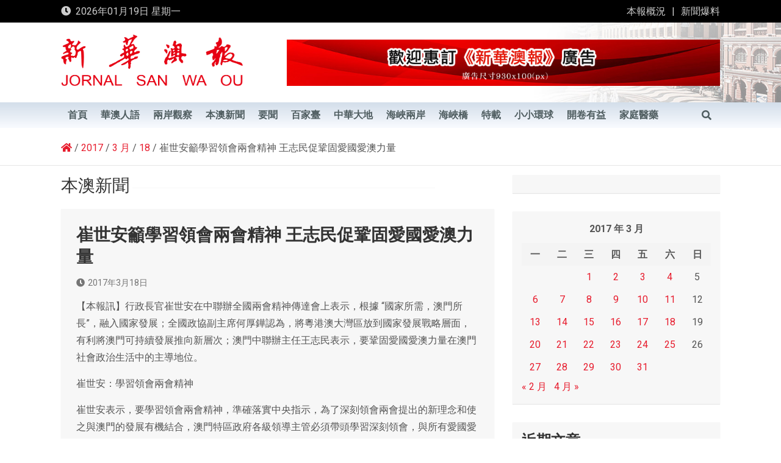

--- FILE ---
content_type: text/html; charset=UTF-8
request_url: https://www.waou.com.mo/2017/03/18/%E5%B4%94%E4%B8%96%E5%AE%89%E7%B1%B2%E5%AD%B8%E7%BF%92%E9%A0%98%E6%9C%83%E5%85%A9%E6%9C%83%E7%B2%BE%E7%A5%9E%20%E7%8E%8B%E5%BF%97%E6%B0%91%E4%BF%83%E9%9E%8F%E5%9B%BA%E6%84%9B%E5%9C%8B%E6%84%9B%E6%BEb/
body_size: 17557
content:
<!doctype html>
<html lang="zh-TW">
<head>
	<meta charset="UTF-8">
	<meta name="viewport" content="width=device-width, initial-scale=1, shrink-to-fit=no">
	<link rel="profile" href="https://gmpg.org/xfn/11">

	<title>崔世安籲學習領會兩會精神 王志民促鞏固愛國愛澳力量 &#8211; 新華澳報</title>
<meta name='robots' content='max-image-preview:large' />
<link rel='dns-prefetch' href='//fonts.googleapis.com' />
<link rel='dns-prefetch' href='//s.w.org' />
<link rel="alternate" type="application/rss+xml" title="訂閱《新華澳報》&raquo; 資訊提供" href="https://www.waou.com.mo/feed/" />
<link rel="alternate" type="application/rss+xml" title="訂閱《新華澳報》&raquo; 留言的資訊提供" href="https://www.waou.com.mo/comments/feed/" />
<script>
window._wpemojiSettings = {"baseUrl":"https:\/\/s.w.org\/images\/core\/emoji\/14.0.0\/72x72\/","ext":".png","svgUrl":"https:\/\/s.w.org\/images\/core\/emoji\/14.0.0\/svg\/","svgExt":".svg","source":{"concatemoji":"https:\/\/www.waou.com.mo\/wp-includes\/js\/wp-emoji-release.min.js"}};
/*! This file is auto-generated */
!function(e,a,t){var n,r,o,i=a.createElement("canvas"),p=i.getContext&&i.getContext("2d");function s(e,t){var a=String.fromCharCode,e=(p.clearRect(0,0,i.width,i.height),p.fillText(a.apply(this,e),0,0),i.toDataURL());return p.clearRect(0,0,i.width,i.height),p.fillText(a.apply(this,t),0,0),e===i.toDataURL()}function c(e){var t=a.createElement("script");t.src=e,t.defer=t.type="text/javascript",a.getElementsByTagName("head")[0].appendChild(t)}for(o=Array("flag","emoji"),t.supports={everything:!0,everythingExceptFlag:!0},r=0;r<o.length;r++)t.supports[o[r]]=function(e){if(!p||!p.fillText)return!1;switch(p.textBaseline="top",p.font="600 32px Arial",e){case"flag":return s([127987,65039,8205,9895,65039],[127987,65039,8203,9895,65039])?!1:!s([55356,56826,55356,56819],[55356,56826,8203,55356,56819])&&!s([55356,57332,56128,56423,56128,56418,56128,56421,56128,56430,56128,56423,56128,56447],[55356,57332,8203,56128,56423,8203,56128,56418,8203,56128,56421,8203,56128,56430,8203,56128,56423,8203,56128,56447]);case"emoji":return!s([129777,127995,8205,129778,127999],[129777,127995,8203,129778,127999])}return!1}(o[r]),t.supports.everything=t.supports.everything&&t.supports[o[r]],"flag"!==o[r]&&(t.supports.everythingExceptFlag=t.supports.everythingExceptFlag&&t.supports[o[r]]);t.supports.everythingExceptFlag=t.supports.everythingExceptFlag&&!t.supports.flag,t.DOMReady=!1,t.readyCallback=function(){t.DOMReady=!0},t.supports.everything||(n=function(){t.readyCallback()},a.addEventListener?(a.addEventListener("DOMContentLoaded",n,!1),e.addEventListener("load",n,!1)):(e.attachEvent("onload",n),a.attachEvent("onreadystatechange",function(){"complete"===a.readyState&&t.readyCallback()})),(e=t.source||{}).concatemoji?c(e.concatemoji):e.wpemoji&&e.twemoji&&(c(e.twemoji),c(e.wpemoji)))}(window,document,window._wpemojiSettings);
</script>
<style>
img.wp-smiley,
img.emoji {
	display: inline !important;
	border: none !important;
	box-shadow: none !important;
	height: 1em !important;
	width: 1em !important;
	margin: 0 0.07em !important;
	vertical-align: -0.1em !important;
	background: none !important;
	padding: 0 !important;
}
</style>
	<link rel='stylesheet' id='wp-block-library-css'  href='https://www.waou.com.mo/wp-includes/css/dist/block-library/style.min.css' media='all' />
<style id='global-styles-inline-css'>
body{--wp--preset--color--black: #000000;--wp--preset--color--cyan-bluish-gray: #abb8c3;--wp--preset--color--white: #ffffff;--wp--preset--color--pale-pink: #f78da7;--wp--preset--color--vivid-red: #cf2e2e;--wp--preset--color--luminous-vivid-orange: #ff6900;--wp--preset--color--luminous-vivid-amber: #fcb900;--wp--preset--color--light-green-cyan: #7bdcb5;--wp--preset--color--vivid-green-cyan: #00d084;--wp--preset--color--pale-cyan-blue: #8ed1fc;--wp--preset--color--vivid-cyan-blue: #0693e3;--wp--preset--color--vivid-purple: #9b51e0;--wp--preset--gradient--vivid-cyan-blue-to-vivid-purple: linear-gradient(135deg,rgba(6,147,227,1) 0%,rgb(155,81,224) 100%);--wp--preset--gradient--light-green-cyan-to-vivid-green-cyan: linear-gradient(135deg,rgb(122,220,180) 0%,rgb(0,208,130) 100%);--wp--preset--gradient--luminous-vivid-amber-to-luminous-vivid-orange: linear-gradient(135deg,rgba(252,185,0,1) 0%,rgba(255,105,0,1) 100%);--wp--preset--gradient--luminous-vivid-orange-to-vivid-red: linear-gradient(135deg,rgba(255,105,0,1) 0%,rgb(207,46,46) 100%);--wp--preset--gradient--very-light-gray-to-cyan-bluish-gray: linear-gradient(135deg,rgb(238,238,238) 0%,rgb(169,184,195) 100%);--wp--preset--gradient--cool-to-warm-spectrum: linear-gradient(135deg,rgb(74,234,220) 0%,rgb(151,120,209) 20%,rgb(207,42,186) 40%,rgb(238,44,130) 60%,rgb(251,105,98) 80%,rgb(254,248,76) 100%);--wp--preset--gradient--blush-light-purple: linear-gradient(135deg,rgb(255,206,236) 0%,rgb(152,150,240) 100%);--wp--preset--gradient--blush-bordeaux: linear-gradient(135deg,rgb(254,205,165) 0%,rgb(254,45,45) 50%,rgb(107,0,62) 100%);--wp--preset--gradient--luminous-dusk: linear-gradient(135deg,rgb(255,203,112) 0%,rgb(199,81,192) 50%,rgb(65,88,208) 100%);--wp--preset--gradient--pale-ocean: linear-gradient(135deg,rgb(255,245,203) 0%,rgb(182,227,212) 50%,rgb(51,167,181) 100%);--wp--preset--gradient--electric-grass: linear-gradient(135deg,rgb(202,248,128) 0%,rgb(113,206,126) 100%);--wp--preset--gradient--midnight: linear-gradient(135deg,rgb(2,3,129) 0%,rgb(40,116,252) 100%);--wp--preset--duotone--dark-grayscale: url('#wp-duotone-dark-grayscale');--wp--preset--duotone--grayscale: url('#wp-duotone-grayscale');--wp--preset--duotone--purple-yellow: url('#wp-duotone-purple-yellow');--wp--preset--duotone--blue-red: url('#wp-duotone-blue-red');--wp--preset--duotone--midnight: url('#wp-duotone-midnight');--wp--preset--duotone--magenta-yellow: url('#wp-duotone-magenta-yellow');--wp--preset--duotone--purple-green: url('#wp-duotone-purple-green');--wp--preset--duotone--blue-orange: url('#wp-duotone-blue-orange');--wp--preset--font-size--small: 13px;--wp--preset--font-size--medium: 20px;--wp--preset--font-size--large: 36px;--wp--preset--font-size--x-large: 42px;}.has-black-color{color: var(--wp--preset--color--black) !important;}.has-cyan-bluish-gray-color{color: var(--wp--preset--color--cyan-bluish-gray) !important;}.has-white-color{color: var(--wp--preset--color--white) !important;}.has-pale-pink-color{color: var(--wp--preset--color--pale-pink) !important;}.has-vivid-red-color{color: var(--wp--preset--color--vivid-red) !important;}.has-luminous-vivid-orange-color{color: var(--wp--preset--color--luminous-vivid-orange) !important;}.has-luminous-vivid-amber-color{color: var(--wp--preset--color--luminous-vivid-amber) !important;}.has-light-green-cyan-color{color: var(--wp--preset--color--light-green-cyan) !important;}.has-vivid-green-cyan-color{color: var(--wp--preset--color--vivid-green-cyan) !important;}.has-pale-cyan-blue-color{color: var(--wp--preset--color--pale-cyan-blue) !important;}.has-vivid-cyan-blue-color{color: var(--wp--preset--color--vivid-cyan-blue) !important;}.has-vivid-purple-color{color: var(--wp--preset--color--vivid-purple) !important;}.has-black-background-color{background-color: var(--wp--preset--color--black) !important;}.has-cyan-bluish-gray-background-color{background-color: var(--wp--preset--color--cyan-bluish-gray) !important;}.has-white-background-color{background-color: var(--wp--preset--color--white) !important;}.has-pale-pink-background-color{background-color: var(--wp--preset--color--pale-pink) !important;}.has-vivid-red-background-color{background-color: var(--wp--preset--color--vivid-red) !important;}.has-luminous-vivid-orange-background-color{background-color: var(--wp--preset--color--luminous-vivid-orange) !important;}.has-luminous-vivid-amber-background-color{background-color: var(--wp--preset--color--luminous-vivid-amber) !important;}.has-light-green-cyan-background-color{background-color: var(--wp--preset--color--light-green-cyan) !important;}.has-vivid-green-cyan-background-color{background-color: var(--wp--preset--color--vivid-green-cyan) !important;}.has-pale-cyan-blue-background-color{background-color: var(--wp--preset--color--pale-cyan-blue) !important;}.has-vivid-cyan-blue-background-color{background-color: var(--wp--preset--color--vivid-cyan-blue) !important;}.has-vivid-purple-background-color{background-color: var(--wp--preset--color--vivid-purple) !important;}.has-black-border-color{border-color: var(--wp--preset--color--black) !important;}.has-cyan-bluish-gray-border-color{border-color: var(--wp--preset--color--cyan-bluish-gray) !important;}.has-white-border-color{border-color: var(--wp--preset--color--white) !important;}.has-pale-pink-border-color{border-color: var(--wp--preset--color--pale-pink) !important;}.has-vivid-red-border-color{border-color: var(--wp--preset--color--vivid-red) !important;}.has-luminous-vivid-orange-border-color{border-color: var(--wp--preset--color--luminous-vivid-orange) !important;}.has-luminous-vivid-amber-border-color{border-color: var(--wp--preset--color--luminous-vivid-amber) !important;}.has-light-green-cyan-border-color{border-color: var(--wp--preset--color--light-green-cyan) !important;}.has-vivid-green-cyan-border-color{border-color: var(--wp--preset--color--vivid-green-cyan) !important;}.has-pale-cyan-blue-border-color{border-color: var(--wp--preset--color--pale-cyan-blue) !important;}.has-vivid-cyan-blue-border-color{border-color: var(--wp--preset--color--vivid-cyan-blue) !important;}.has-vivid-purple-border-color{border-color: var(--wp--preset--color--vivid-purple) !important;}.has-vivid-cyan-blue-to-vivid-purple-gradient-background{background: var(--wp--preset--gradient--vivid-cyan-blue-to-vivid-purple) !important;}.has-light-green-cyan-to-vivid-green-cyan-gradient-background{background: var(--wp--preset--gradient--light-green-cyan-to-vivid-green-cyan) !important;}.has-luminous-vivid-amber-to-luminous-vivid-orange-gradient-background{background: var(--wp--preset--gradient--luminous-vivid-amber-to-luminous-vivid-orange) !important;}.has-luminous-vivid-orange-to-vivid-red-gradient-background{background: var(--wp--preset--gradient--luminous-vivid-orange-to-vivid-red) !important;}.has-very-light-gray-to-cyan-bluish-gray-gradient-background{background: var(--wp--preset--gradient--very-light-gray-to-cyan-bluish-gray) !important;}.has-cool-to-warm-spectrum-gradient-background{background: var(--wp--preset--gradient--cool-to-warm-spectrum) !important;}.has-blush-light-purple-gradient-background{background: var(--wp--preset--gradient--blush-light-purple) !important;}.has-blush-bordeaux-gradient-background{background: var(--wp--preset--gradient--blush-bordeaux) !important;}.has-luminous-dusk-gradient-background{background: var(--wp--preset--gradient--luminous-dusk) !important;}.has-pale-ocean-gradient-background{background: var(--wp--preset--gradient--pale-ocean) !important;}.has-electric-grass-gradient-background{background: var(--wp--preset--gradient--electric-grass) !important;}.has-midnight-gradient-background{background: var(--wp--preset--gradient--midnight) !important;}.has-small-font-size{font-size: var(--wp--preset--font-size--small) !important;}.has-medium-font-size{font-size: var(--wp--preset--font-size--medium) !important;}.has-large-font-size{font-size: var(--wp--preset--font-size--large) !important;}.has-x-large-font-size{font-size: var(--wp--preset--font-size--x-large) !important;}
</style>
<link rel='stylesheet' id='page_navi_slider_style-css'  href='https://www.waou.com.mo/wp-content/plugins/page-navi-slider/style/page-navi-slider.css' media='all' />
<link rel='stylesheet' id='bootstrap-style-css'  href='https://www.waou.com.mo/wp-content/themes/magazinenp/assets/vendor/bootstrap/css/bootstrap.min.css?ver=4.0.0' media='all' />
<link rel='stylesheet' id='font-awesome-style-css'  href='https://www.waou.com.mo/wp-content/themes/magazinenp/assets/vendor/font-awesome/css/font-awesome.css' media='all' />
<link rel='stylesheet' id='magazinenp-google-fonts-css'  href='//fonts.googleapis.com/css?family=Roboto%3A100%2C300%2C300i%2C400%2C400i%2C500%2C500i%2C700%2C700i' media='all' />
<link rel='stylesheet' id='owl-carousel-css'  href='https://www.waou.com.mo/wp-content/themes/magazinenp/assets/vendor/owl-carousel/owl.carousel.min.css?ver=2.3.4' media='all' />
<link rel='stylesheet' id='magazinenp-main-style-css'  href='https://www.waou.com.mo/wp-content/themes/magazinenp/assets/css/magazinenp.css?ver=1.1.5' media='all' />
<link rel='stylesheet' id='magazinenp-style-css'  href='https://www.waou.com.mo/wp-content/themes/magazinenp/style.css' media='all' />
<script src='https://www.waou.com.mo/wp-includes/js/jquery/jquery.min.js?ver=3.6.0' id='jquery-core-js'></script>
<script src='https://www.waou.com.mo/wp-includes/js/jquery/jquery-migrate.min.js?ver=3.3.2' id='jquery-migrate-js'></script>
<script src='https://www.waou.com.mo/wp-includes/js/jquery/ui/core.min.js?ver=1.13.1' id='jquery-ui-core-js'></script>
<script src='https://www.waou.com.mo/wp-includes/js/jquery/ui/mouse.min.js?ver=1.13.1' id='jquery-ui-mouse-js'></script>
<script src='https://www.waou.com.mo/wp-includes/js/jquery/ui/slider.min.js?ver=1.13.1' id='jquery-ui-slider-js'></script>
<script src='https://www.waou.com.mo/wp-content/plugins/page-navi-slider/js/page-navi-slider.min.js?ver=1' id='page-navi-slider-script-js'></script>
<script src='https://www.waou.com.mo/wp-content/plugins/page-navi-slider/js/jquery.ui.touch-punch.min.js?ver=1' id='jQueryUiTouch-js'></script>
<link rel="https://api.w.org/" href="https://www.waou.com.mo/wp-json/" /><link rel="alternate" type="application/json" href="https://www.waou.com.mo/wp-json/wp/v2/posts/113163" /><link rel="EditURI" type="application/rsd+xml" title="RSD" href="https://www.waou.com.mo/xmlrpc.php?rsd" />
<link rel="wlwmanifest" type="application/wlwmanifest+xml" href="https://www.waou.com.mo/wp-includes/wlwmanifest.xml" /> 
<link rel="canonical" href="https://www.waou.com.mo/2017/03/18/%e5%b4%94%e4%b8%96%e5%ae%89%e7%b1%b2%e5%ad%b8%e7%bf%92%e9%a0%98%e6%9c%83%e5%85%a9%e6%9c%83%e7%b2%be%e7%a5%9e%20%e7%8e%8b%e5%bf%97%e6%b0%91%e4%bf%83%e9%9e%8f%e5%9b%ba%e6%84%9b%e5%9c%8b%e6%84%9b%e6%beb/" />
<link rel='shortlink' href='https://www.waou.com.mo/?p=113163' />
<link rel="alternate" type="application/json+oembed" href="https://www.waou.com.mo/wp-json/oembed/1.0/embed?url=https%3A%2F%2Fwww.waou.com.mo%2F2017%2F03%2F18%2F%25e5%25b4%2594%25e4%25b8%2596%25e5%25ae%2589%25e7%25b1%25b2%25e5%25ad%25b8%25e7%25bf%2592%25e9%25a0%2598%25e6%259c%2583%25e5%2585%25a9%25e6%259c%2583%25e7%25b2%25be%25e7%25a5%259e%2520%25e7%258e%258b%25e5%25bf%2597%25e6%25b0%2591%25e4%25bf%2583%25e9%259e%258f%25e5%259b%25ba%25e6%2584%259b%25e5%259c%258b%25e6%2584%259b%25e6%25beb%2F" />
<link rel="alternate" type="text/xml+oembed" href="https://www.waou.com.mo/wp-json/oembed/1.0/embed?url=https%3A%2F%2Fwww.waou.com.mo%2F2017%2F03%2F18%2F%25e5%25b4%2594%25e4%25b8%2596%25e5%25ae%2589%25e7%25b1%25b2%25e5%25ad%25b8%25e7%25bf%2592%25e9%25a0%2598%25e6%259c%2583%25e5%2585%25a9%25e6%259c%2583%25e7%25b2%25be%25e7%25a5%259e%2520%25e7%258e%258b%25e5%25bf%2597%25e6%25b0%2591%25e4%25bf%2583%25e9%259e%258f%25e5%259b%25ba%25e6%2584%259b%25e5%259c%258b%25e6%2584%259b%25e6%25beb%2F&#038;format=xml" />

        <style class="magazinenp-dynamic-css">

            
        </style>

        		<style>
						.site-title,
			.site-description {
				position: absolute;
				clip: rect(1px, 1px, 1px, 1px);
			}

					</style>
		<link rel="icon" href="https://www.waou.com.mo/wp-content/uploads/2021/01/cropped-icon-32x32.png" sizes="32x32" />
<link rel="icon" href="https://www.waou.com.mo/wp-content/uploads/2021/01/cropped-icon-192x192.png" sizes="192x192" />
<link rel="apple-touch-icon" href="https://www.waou.com.mo/wp-content/uploads/2021/01/cropped-icon-180x180.png" />
<meta name="msapplication-TileImage" content="https://www.waou.com.mo/wp-content/uploads/2021/01/cropped-icon-270x270.png" />
		<style id="wp-custom-css">
			



#newsletter h2 {
  margin-top: 10px;
	color:#404852!important;
	font-size:24px;
	font-weight: 700;
}

#newsletter .form-control {
    border: none;
    height: 50px;
    margin: 20px 0;
    font-size: 18px;
    padding-left: 20px;
}
#newsletter input {
    display: inline-block;
}
.primary-footer .col-md-4 {
    width: 100%; 
}
.newsletter {
    position: relative;
    top: -70px;
    right: -1px;
    border: none;
    background: #222;
    color: #fff;
    height: 50px;
}
.data-bg-featured, .data-bg-categorised, .data-widget-featured {
    height: 150px;
}
.love-link {font-size:13px;}
		</style>
		</head>

<body class="post-template-default single single-post postid-113163 single-format-standard wp-custom-logo theme-body group-blog title-style4 magazinenp-image-hover-effect right full_width_content_layout">

<svg xmlns="http://www.w3.org/2000/svg" viewBox="0 0 0 0" width="0" height="0" focusable="false" role="none" style="visibility: hidden; position: absolute; left: -9999px; overflow: hidden;" ><defs><filter id="wp-duotone-dark-grayscale"><feColorMatrix color-interpolation-filters="sRGB" type="matrix" values=" .299 .587 .114 0 0 .299 .587 .114 0 0 .299 .587 .114 0 0 .299 .587 .114 0 0 " /><feComponentTransfer color-interpolation-filters="sRGB" ><feFuncR type="table" tableValues="0 0.49803921568627" /><feFuncG type="table" tableValues="0 0.49803921568627" /><feFuncB type="table" tableValues="0 0.49803921568627" /><feFuncA type="table" tableValues="1 1" /></feComponentTransfer><feComposite in2="SourceGraphic" operator="in" /></filter></defs></svg><svg xmlns="http://www.w3.org/2000/svg" viewBox="0 0 0 0" width="0" height="0" focusable="false" role="none" style="visibility: hidden; position: absolute; left: -9999px; overflow: hidden;" ><defs><filter id="wp-duotone-grayscale"><feColorMatrix color-interpolation-filters="sRGB" type="matrix" values=" .299 .587 .114 0 0 .299 .587 .114 0 0 .299 .587 .114 0 0 .299 .587 .114 0 0 " /><feComponentTransfer color-interpolation-filters="sRGB" ><feFuncR type="table" tableValues="0 1" /><feFuncG type="table" tableValues="0 1" /><feFuncB type="table" tableValues="0 1" /><feFuncA type="table" tableValues="1 1" /></feComponentTransfer><feComposite in2="SourceGraphic" operator="in" /></filter></defs></svg><svg xmlns="http://www.w3.org/2000/svg" viewBox="0 0 0 0" width="0" height="0" focusable="false" role="none" style="visibility: hidden; position: absolute; left: -9999px; overflow: hidden;" ><defs><filter id="wp-duotone-purple-yellow"><feColorMatrix color-interpolation-filters="sRGB" type="matrix" values=" .299 .587 .114 0 0 .299 .587 .114 0 0 .299 .587 .114 0 0 .299 .587 .114 0 0 " /><feComponentTransfer color-interpolation-filters="sRGB" ><feFuncR type="table" tableValues="0.54901960784314 0.98823529411765" /><feFuncG type="table" tableValues="0 1" /><feFuncB type="table" tableValues="0.71764705882353 0.25490196078431" /><feFuncA type="table" tableValues="1 1" /></feComponentTransfer><feComposite in2="SourceGraphic" operator="in" /></filter></defs></svg><svg xmlns="http://www.w3.org/2000/svg" viewBox="0 0 0 0" width="0" height="0" focusable="false" role="none" style="visibility: hidden; position: absolute; left: -9999px; overflow: hidden;" ><defs><filter id="wp-duotone-blue-red"><feColorMatrix color-interpolation-filters="sRGB" type="matrix" values=" .299 .587 .114 0 0 .299 .587 .114 0 0 .299 .587 .114 0 0 .299 .587 .114 0 0 " /><feComponentTransfer color-interpolation-filters="sRGB" ><feFuncR type="table" tableValues="0 1" /><feFuncG type="table" tableValues="0 0.27843137254902" /><feFuncB type="table" tableValues="0.5921568627451 0.27843137254902" /><feFuncA type="table" tableValues="1 1" /></feComponentTransfer><feComposite in2="SourceGraphic" operator="in" /></filter></defs></svg><svg xmlns="http://www.w3.org/2000/svg" viewBox="0 0 0 0" width="0" height="0" focusable="false" role="none" style="visibility: hidden; position: absolute; left: -9999px; overflow: hidden;" ><defs><filter id="wp-duotone-midnight"><feColorMatrix color-interpolation-filters="sRGB" type="matrix" values=" .299 .587 .114 0 0 .299 .587 .114 0 0 .299 .587 .114 0 0 .299 .587 .114 0 0 " /><feComponentTransfer color-interpolation-filters="sRGB" ><feFuncR type="table" tableValues="0 0" /><feFuncG type="table" tableValues="0 0.64705882352941" /><feFuncB type="table" tableValues="0 1" /><feFuncA type="table" tableValues="1 1" /></feComponentTransfer><feComposite in2="SourceGraphic" operator="in" /></filter></defs></svg><svg xmlns="http://www.w3.org/2000/svg" viewBox="0 0 0 0" width="0" height="0" focusable="false" role="none" style="visibility: hidden; position: absolute; left: -9999px; overflow: hidden;" ><defs><filter id="wp-duotone-magenta-yellow"><feColorMatrix color-interpolation-filters="sRGB" type="matrix" values=" .299 .587 .114 0 0 .299 .587 .114 0 0 .299 .587 .114 0 0 .299 .587 .114 0 0 " /><feComponentTransfer color-interpolation-filters="sRGB" ><feFuncR type="table" tableValues="0.78039215686275 1" /><feFuncG type="table" tableValues="0 0.94901960784314" /><feFuncB type="table" tableValues="0.35294117647059 0.47058823529412" /><feFuncA type="table" tableValues="1 1" /></feComponentTransfer><feComposite in2="SourceGraphic" operator="in" /></filter></defs></svg><svg xmlns="http://www.w3.org/2000/svg" viewBox="0 0 0 0" width="0" height="0" focusable="false" role="none" style="visibility: hidden; position: absolute; left: -9999px; overflow: hidden;" ><defs><filter id="wp-duotone-purple-green"><feColorMatrix color-interpolation-filters="sRGB" type="matrix" values=" .299 .587 .114 0 0 .299 .587 .114 0 0 .299 .587 .114 0 0 .299 .587 .114 0 0 " /><feComponentTransfer color-interpolation-filters="sRGB" ><feFuncR type="table" tableValues="0.65098039215686 0.40392156862745" /><feFuncG type="table" tableValues="0 1" /><feFuncB type="table" tableValues="0.44705882352941 0.4" /><feFuncA type="table" tableValues="1 1" /></feComponentTransfer><feComposite in2="SourceGraphic" operator="in" /></filter></defs></svg><svg xmlns="http://www.w3.org/2000/svg" viewBox="0 0 0 0" width="0" height="0" focusable="false" role="none" style="visibility: hidden; position: absolute; left: -9999px; overflow: hidden;" ><defs><filter id="wp-duotone-blue-orange"><feColorMatrix color-interpolation-filters="sRGB" type="matrix" values=" .299 .587 .114 0 0 .299 .587 .114 0 0 .299 .587 .114 0 0 .299 .587 .114 0 0 " /><feComponentTransfer color-interpolation-filters="sRGB" ><feFuncR type="table" tableValues="0.098039215686275 1" /><feFuncG type="table" tableValues="0 0.66274509803922" /><feFuncB type="table" tableValues="0.84705882352941 0.41960784313725" /><feFuncA type="table" tableValues="1 1" /></feComponentTransfer><feComposite in2="SourceGraphic" operator="in" /></filter></defs></svg>
<div id="page" class="site">
	<a class="skip-link screen-reader-text" href="#content">Skip to content</a>
	<header id="masthead" class="site-header">
		<div class="mnp-top-header mnp-top-header-nav-on">
    <div class="container">
        <div class="row gutter-10">
                            <div class="col col-sm mnp-date-section">
                    <div class="date">
                        <ul>
                            <li>
                                <i class="mnp-icon fa fa-clock"></i>&nbsp;&nbsp;2026年01月19日 星期一                            </li>
                        </ul>
                    </div>
                </div>
            
                            <div class="col-md-auto mnp-top-header-nav order-md-2">
                    <button class="mnp-top-header-nav-menu-toggle">Responsive Menu</button>
                    <ul class="clearfix"><li id="menu-item-98" class="menu-item menu-item-type-post_type menu-item-object-page menu-item-98"><a href="https://www.waou.com.mo/%e6%9c%ac%e5%a0%b1%e6%a6%82%e6%b3%81/">本報概況</a></li>
<li id="menu-item-301" class="menu-item menu-item-type-post_type menu-item-object-page menu-item-301"><a href="https://www.waou.com.mo/%e6%96%b0%e8%81%9e%e7%88%86%e6%96%99/">新聞爆料</a></li>
</ul>                </div>
                    </div>
    </div>
</div><div class="mnp-mid-header" >
    <div class="container">
        <div class="row align-items-center">
            <div class="col-lg-4 mnp-branding-wrap">
                <div class="site-branding navbar-brand">
                    <a href="https://www.waou.com.mo/" class="custom-logo-link" rel="home"><img width="781" height="239" src="https://www.waou.com.mo/wp-content/uploads/2021/01/header.png" class="custom-logo" alt="新華澳報" srcset="https://www.waou.com.mo/wp-content/uploads/2021/01/header.png 781w, https://www.waou.com.mo/wp-content/uploads/2021/01/header-300x92.png 300w, https://www.waou.com.mo/wp-content/uploads/2021/01/header-768x235.png 768w, https://www.waou.com.mo/wp-content/uploads/2021/01/header-465x142.png 465w, https://www.waou.com.mo/wp-content/uploads/2021/01/header-695x213.png 695w" sizes="(max-width: 781px) 100vw, 781px" /></a>                        <h2 class="site-title"><a href="https://www.waou.com.mo/"
                                                  rel="home">新華澳報</a></h2>
                                    </div>
            </div>
                            <div class="col-lg-8 navbar-ad-section">
                                            <img class="img-fluid"
                             src="https://www.waou.com.mo/wp-content/uploads/2021/01/cropped-banner-1-2.jpg"
                             alt="Banner Add">
                                        </div>
                    </div>
    </div>
</div>
<nav class="mnp-bottom-header navbar navbar-expand-lg d-block mnp-sticky">
	<div class="navigation-bar">
		<div class="navigation-bar-top">
			<div class="container">
				
				<button class="navbar-toggler menu-toggle collapsed" type="button" data-toggle="collapse"
						data-target="#navbarCollapse" aria-controls="navbarCollapse" aria-expanded="false"
						aria-label="Toggle navigation"></button>
									<button class="search-toggle"></button>
							</div>

			<div class="search-bar">
				<div class="container">
					<div id="magazinenp-search-block" class="search-block off">
						<form action="https://www.waou.com.mo/" method="get" class="search-form">
	<label class="assistive-text"> Search </label>
	<div class="input-group">
		<input type="search" value="" placeholder="Search" class="form-control s" name="s">
		<div class="input-group-prepend">
			<button class="btn btn-theme">Search</button>
		</div>
	</div>
</form>
					</div>
				</div>
			</div>
		</div>
		<div class="navbar-main">
			<div class="container">
								<div class="collapse navbar-collapse" id="navbarCollapse">
					<div id="site-navigation"
						 class="main-navigation nav-uppercase"
						 role="navigation">
						<ul class="nav-menu navbar-nav d-lg-block"><li id="menu-item-88" class="menu-item menu-item-type-custom menu-item-object-custom menu-item-home menu-item-88"><a href="https://www.waou.com.mo/">首頁</a></li>
<li id="menu-item-405" class="menu-item menu-item-type-taxonomy menu-item-object-category menu-item-405"><a href="https://www.waou.com.mo/category/hua/">華澳人語</a></li>
<li id="menu-item-37" class="menu-item menu-item-type-taxonomy menu-item-object-category menu-item-37"><a href="https://www.waou.com.mo/category/see/">兩岸觀察</a></li>
<li id="menu-item-38" class="menu-item menu-item-type-taxonomy menu-item-object-category current-post-ancestor current-menu-parent current-post-parent menu-item-38"><a href="https://www.waou.com.mo/category/news/">本澳新聞</a></li>
<li id="menu-item-44" class="menu-item menu-item-type-taxonomy menu-item-object-category menu-item-44"><a href="https://www.waou.com.mo/category/hot/">要聞</a></li>
<li id="menu-item-42" class="menu-item menu-item-type-taxonomy menu-item-object-category menu-item-42"><a href="https://www.waou.com.mo/category/table/">百家臺</a></li>
<li id="menu-item-36" class="menu-item menu-item-type-taxonomy menu-item-object-category menu-item-36"><a href="https://www.waou.com.mo/category/land/">中華大地</a></li>
<li id="menu-item-39" class="menu-item menu-item-type-taxonomy menu-item-object-category menu-item-39"><a href="https://www.waou.com.mo/category/strait/">海峽兩岸</a></li>
<li id="menu-item-40" class="menu-item menu-item-type-taxonomy menu-item-object-category menu-item-40"><a href="https://www.waou.com.mo/category/bridge/">海峽橋</a></li>
<li id="menu-item-41" class="menu-item menu-item-type-taxonomy menu-item-object-category menu-item-41"><a href="https://www.waou.com.mo/category/reprint/">特載</a></li>
<li id="menu-item-657" class="menu-item menu-item-type-taxonomy menu-item-object-category menu-item-657"><a href="https://www.waou.com.mo/category/earth/">小小環球</a></li>
<li id="menu-item-635" class="menu-item menu-item-type-taxonomy menu-item-object-category menu-item-635"><a href="https://www.waou.com.mo/category/read/">開卷有益</a></li>
<li id="menu-item-631" class="menu-item menu-item-type-taxonomy menu-item-object-category menu-item-631"><a href="https://www.waou.com.mo/category/health/">家庭醫藥</a></li>
</ul>					</div>
				</div>
									<div class="nav-search">
						<button class="search-toggle"></button>
					</div>
							</div>
		</div>
	</div>

</nav>
    <div id="breadcrumb">
        <div class="container">
            <div role="navigation" aria-label="Breadcrumbs" class="breadcrumb-trail breadcrumbs" itemprop="breadcrumb"><ul class="trail-items" itemscope itemtype="http://schema.org/BreadcrumbList"><meta name="numberOfItems" content="5" /><meta name="itemListOrder" content="Ascending" /><li itemprop="itemListElement" itemscope itemtype="http://schema.org/ListItem" class="trail-item trail-begin"><a href="https://www.waou.com.mo/" rel="Home" itemprop="item"><span itemprop="name"><span itemprop="name"><i class="mnp-icon fa fa-home"></i></span></span></a><meta itemprop="position" content="1" /></li><li itemprop="itemListElement" itemscope itemtype="http://schema.org/ListItem" class="trail-item"><a href="https://www.waou.com.mo/2017/" itemprop="item"><span itemprop="name">2017</span></a><meta itemprop="position" content="2" /></li><li itemprop="itemListElement" itemscope itemtype="http://schema.org/ListItem" class="trail-item"><a href="https://www.waou.com.mo/2017/03/" itemprop="item"><span itemprop="name">3 月</span></a><meta itemprop="position" content="3" /></li><li itemprop="itemListElement" itemscope itemtype="http://schema.org/ListItem" class="trail-item"><a href="https://www.waou.com.mo/2017/03/18/" itemprop="item"><span itemprop="name">18</span></a><meta itemprop="position" content="4" /></li><li itemprop="itemListElement" itemscope itemtype="http://schema.org/ListItem" class="trail-item trail-end"><span itemprop="name">崔世安籲學習領會兩會精神 王志民促鞏固愛國愛澳力量</span><meta itemprop="position" content="5" /></li></ul></div>        </div>
    </div>

	</header>

		<div id="content"
		 class="site-content">
		<div class="container">
						<div class="row justify-content-center site-content-row">
		<!-- #start of primary div--><div id="primary" class="content-area col-lg-8 "> 		<main id="main" class="site-main">

						<header class="page-header">
				<h1 class="page-title">
				本澳新聞				<div class="archive-description"><p>
								</p>
				</div>
				</h1>
			</header><!-- .page-header -->
			
<div class="post-113163 post type-post status-publish format-standard hentry category-news">

    <header class="entry-header magazinenp-parts-item">
    <h1 class="entry-title">崔世安籲學習領會兩會精神 王志民促鞏固愛國愛澳力量</h1></header>		<div class="entry-meta magazinenp-parts-item">
			<div class="date created-date"><a href="https://www.waou.com.mo/2017/03/18/%e5%b4%94%e4%b8%96%e5%ae%89%e7%b1%b2%e5%ad%b8%e7%bf%92%e9%a0%98%e6%9c%83%e5%85%a9%e6%9c%83%e7%b2%be%e7%a5%9e%20%e7%8e%8b%e5%bf%97%e6%b0%91%e4%bf%83%e9%9e%8f%e5%9b%ba%e6%84%9b%e5%9c%8b%e6%84%9b%e6%beb/" title="崔世安籲學習領會兩會精神 王志民促鞏固愛國愛澳力量"><i class="mnp-icon fa fa-clock"></i>2017年3月18日</a> </div> <div class="by-author vcard author"><a href="https://www.waou.com.mo/author/deploy/"><i class="mnp-icon fa fa-user-circle"></i>deploy</a> </div>					</div>
	<div class="entry-content magazinenp-parts-item">
	<p>【本報訊】行政長官崔世安在中聯辦全國兩會精神傳達會上表示，根據 “國家所需，澳門所長”，融入國家發展；全國政協副主席何厚鏵認為，將粵港澳大灣區放到國家發展戰略層面，有利將澳門可持續發展推向新層次；澳門中聯辦主任王志民表示，要鞏固愛國愛澳力量在澳門社會政治生活中的主導地位。</p>
<p>崔世安：學習領會兩會精神</p>
<p>崔世安表示，要學習領會兩會精神，準確落實中央指示，為了深刻領會兩會提出的新理念和使之與澳門的發展有機結合，澳門特區政府各級領導主管必須帶頭學習深刻領會，與所有愛國愛澳力量進一步攜手共進，嚴格按照憲法和基本法辦事，堅決維護國家主權同發展利益。</p>
<p>崔世安並提出，主動融入國家發展大局貫徹落實中央系列支持澳門特區發展的政策，根據 “國家所需，澳門所長”，融入國家發展，促進澳門 5年發展規劃的落實；落實民生政策措施，著手解決民生議題；支持青年發展成長，廣泛弘揚愛國愛澳理念；深化公共行政和法律改革，提升公共治理能力，優先將與民生、經濟適度多元發展、一中心一平台建設相關的法律希望優先進入處理。</p>
<p>崔世安提及今年將舉行第 6屆立法會選舉，將確保立法會選舉工作順利進行，確保愛國愛澳力量始終在社會政治生活中佔據主流和主導地位，從而共同推進“一國兩制”的偉大實踐不斷向前發展。</p>
<p>何厚鏵：時不我待、只爭朝夕</p>
<p>全國政協副主席何厚鏵表示，澳門總體來說在今次兩會之後，面對歷史上最好的發展機遇，從總理李克強的政府工作報告中，首次將粵港澳大灣區放到國家發展戰略層面，相信有利下一步將澳門可持續發展推向新層次。何厚鏵以“時不我待、只爭朝夕”總結今次對兩會的領悟。</p>
<p>何厚鏵表示，希望大家精誠團結，同心協力，支持行政長官依法施政。他引述澳門中聯辦主任王志民及行政長官崔世安提到，在今屆立法會選舉全面支持愛國陣營取得絕對優勢，創造和保證澳門良好政治氛圍，有熱情和激情全面推動澳門各方面發展，擔當好作為一國兩制的榜樣。</p>
<p>王志民：鞏固愛國愛澳力量</p>
<p>澳門中聯辦主任王志民表示，要貫徹落實兩會精神和中央領導的重要講話精神，需要特區政府及社會各界努力。</p>
<p>王志民提出三點希望。一、相信並希望大家一定會繼續堅定對國家和澳門發展的信心，合力推動一國兩制成功實踐，行穩致遠。二、相信和希望大家一定會繼續堅守一國之本，善用兩制之利，合力推動澳門經濟多元持續發展。三、堅信和希望大家一定會繼續發揚光大以愛國愛澳，包容共濟，務實進取為核心內涵的澳門精神，合力共建更好更美更繁榮的澳門家園。</p>
<p>王志民又提到，支持政府依法施政，包括今年依法組織好第 6屆立法會選舉，支持愛國愛澳人士參選勝選，鞏固愛國愛澳力量在澳門社會政治生活中的主導地位。</p>
<p>賀一誠：確保一國兩制行穩致遠</p>
<p>澳區全國人大團長賀一誠以 4點總結全國人大會議情況，分別是氣氛熱烈、開放為主；組織有序、會風良好；集思廣益、匯聚民智；振奮精神，堅定信心。</p>
<p>賀一誠表示，會議亦帶出 5點精神，分別是進一步加大深化改革力度、致力促進經濟提質增效、守住社會民生底線、持續推進法治民主建設，確保一國兩制實踐行穩致遠。</p>
<p>賀一誠又表示，人大委員長張德江在參加澳門代表團會議時，作了重要指示，一是繼續堅定對國家和澳門發展的信心，二是當好一國兩制實踐榜樣，三是澳區全國人大繼續發揮雙重積極作用，支持愛國愛澳人士參選勝選，在立法會佔據絕對優勢。</p>
<p>廖澤雲：提升政協在澳認同感</p>
<p>全國政協常委廖澤雲在全國兩會精神傳達會上稱，澳區全國政協委員一致認為打鐵還需自身硬，澳區委員行使民主監督權力，首先要不斷提升自身綜合能力，特別是參政議政的能力，加強學習和調研，把握國家發展大勢，積極建言獻策，服務國家經濟社會發展大局；同時要關心支持澳門發展，在澳門樹立好口碑，不斷提升國家政協建制在澳門社會的影響力和認同感，著力探索推動澳門社會民主政治發展的有效途徑。</p>
</div>
</div>


	<nav class="navigation post-navigation" aria-label="文章">
		<h2 class="screen-reader-text">文章導覽</h2>
		<div class="nav-links"><div class="nav-previous"><a href="https://www.waou.com.mo/2017/03/17/%e7%b3%96%e5%b0%bf%e7%97%85%ef%bc%9a%e4%b8%8d%e7%b4%ae%e7%a0%b4%e6%89%8b%e6%8c%87%e7%9a%84%e7%9b%a3%e6%b8%ac%e6%80%8e%e9%ba%bc%e5%81%9a/" rel="prev">糖尿病：不紮破手指的監測怎麼做</a></div><div class="nav-next"><a href="https://www.waou.com.mo/2017/03/20/%e7%89%b9%e6%9c%97%e6%99%ae%e7%9a%84%e3%80%8c%e4%b8%80%e5%80%8b%e4%b8%ad%e5%9c%8b%e3%80%8d%e6%94%bf%e7%ad%96%e4%bb%8d%e7%84%b6%e6%90%96%e6%93%ba%e4%b8%8d%e5%ae%9a%ef%bc%9f/" rel="next">特朗普的「一個中國」政策仍然搖擺不定？</a></div></div>
	</nav>
		</main><!-- #main -->
		</div><!-- #end of primary div-->
<aside id="secondary" class="col-lg-4 widget-area">
    <div class="no-sticky-sidebar">
        <section id="custom_html-15" class="widget_text widget widget_custom_html"><div class="textwidget custom-html-widget"><!-- Global site tag (gtag.js) - Google Analytics -->
<script async src="https://www.googletagmanager.com/gtag/js?id=G-0P45ZYXXM3"></script>
<script>
  window.dataLayer = window.dataLayer || [];
  function gtag(){dataLayer.push(arguments);}
  gtag('js', new Date());

  gtag('config', 'G-0P45ZYXXM3');
</script></div></section><section id="calendar-3" class="widget widget_calendar"><div id="calendar_wrap" class="calendar_wrap"><table id="wp-calendar" class="wp-calendar-table">
	<caption>2017 年 3 月</caption>
	<thead>
	<tr>
		<th scope="col" title="星期一">一</th>
		<th scope="col" title="星期二">二</th>
		<th scope="col" title="星期三">三</th>
		<th scope="col" title="星期四">四</th>
		<th scope="col" title="星期五">五</th>
		<th scope="col" title="星期六">六</th>
		<th scope="col" title="星期日">日</th>
	</tr>
	</thead>
	<tbody>
	<tr>
		<td colspan="2" class="pad">&nbsp;</td><td><a href="https://www.waou.com.mo/2017/03/01/" aria-label="文章發佈於 2017 年 3 月 1 日">1</a></td><td><a href="https://www.waou.com.mo/2017/03/02/" aria-label="文章發佈於 2017 年 3 月 2 日">2</a></td><td><a href="https://www.waou.com.mo/2017/03/03/" aria-label="文章發佈於 2017 年 3 月 3 日">3</a></td><td><a href="https://www.waou.com.mo/2017/03/04/" aria-label="文章發佈於 2017 年 3 月 4 日">4</a></td><td>5</td>
	</tr>
	<tr>
		<td><a href="https://www.waou.com.mo/2017/03/06/" aria-label="文章發佈於 2017 年 3 月 6 日">6</a></td><td><a href="https://www.waou.com.mo/2017/03/07/" aria-label="文章發佈於 2017 年 3 月 7 日">7</a></td><td><a href="https://www.waou.com.mo/2017/03/08/" aria-label="文章發佈於 2017 年 3 月 8 日">8</a></td><td><a href="https://www.waou.com.mo/2017/03/09/" aria-label="文章發佈於 2017 年 3 月 9 日">9</a></td><td><a href="https://www.waou.com.mo/2017/03/10/" aria-label="文章發佈於 2017 年 3 月 10 日">10</a></td><td><a href="https://www.waou.com.mo/2017/03/11/" aria-label="文章發佈於 2017 年 3 月 11 日">11</a></td><td>12</td>
	</tr>
	<tr>
		<td><a href="https://www.waou.com.mo/2017/03/13/" aria-label="文章發佈於 2017 年 3 月 13 日">13</a></td><td><a href="https://www.waou.com.mo/2017/03/14/" aria-label="文章發佈於 2017 年 3 月 14 日">14</a></td><td><a href="https://www.waou.com.mo/2017/03/15/" aria-label="文章發佈於 2017 年 3 月 15 日">15</a></td><td><a href="https://www.waou.com.mo/2017/03/16/" aria-label="文章發佈於 2017 年 3 月 16 日">16</a></td><td><a href="https://www.waou.com.mo/2017/03/17/" aria-label="文章發佈於 2017 年 3 月 17 日">17</a></td><td><a href="https://www.waou.com.mo/2017/03/18/" aria-label="文章發佈於 2017 年 3 月 18 日">18</a></td><td>19</td>
	</tr>
	<tr>
		<td><a href="https://www.waou.com.mo/2017/03/20/" aria-label="文章發佈於 2017 年 3 月 20 日">20</a></td><td><a href="https://www.waou.com.mo/2017/03/21/" aria-label="文章發佈於 2017 年 3 月 21 日">21</a></td><td><a href="https://www.waou.com.mo/2017/03/22/" aria-label="文章發佈於 2017 年 3 月 22 日">22</a></td><td><a href="https://www.waou.com.mo/2017/03/23/" aria-label="文章發佈於 2017 年 3 月 23 日">23</a></td><td><a href="https://www.waou.com.mo/2017/03/24/" aria-label="文章發佈於 2017 年 3 月 24 日">24</a></td><td><a href="https://www.waou.com.mo/2017/03/25/" aria-label="文章發佈於 2017 年 3 月 25 日">25</a></td><td>26</td>
	</tr>
	<tr>
		<td><a href="https://www.waou.com.mo/2017/03/27/" aria-label="文章發佈於 2017 年 3 月 27 日">27</a></td><td><a href="https://www.waou.com.mo/2017/03/28/" aria-label="文章發佈於 2017 年 3 月 28 日">28</a></td><td><a href="https://www.waou.com.mo/2017/03/29/" aria-label="文章發佈於 2017 年 3 月 29 日">29</a></td><td><a href="https://www.waou.com.mo/2017/03/30/" aria-label="文章發佈於 2017 年 3 月 30 日">30</a></td><td><a href="https://www.waou.com.mo/2017/03/31/" aria-label="文章發佈於 2017 年 3 月 31 日">31</a></td>
		<td class="pad" colspan="2">&nbsp;</td>
	</tr>
	</tbody>
	</table><nav aria-label="上個月及下個月" class="wp-calendar-nav">
		<span class="wp-calendar-nav-prev"><a href="https://www.waou.com.mo/2017/02/">&laquo; 2 月</a></span>
		<span class="pad">&nbsp;</span>
		<span class="wp-calendar-nav-next"><a href="https://www.waou.com.mo/2017/04/">4 月 &raquo;</a></span>
	</nav></div></section>
		<section id="recent-posts-2" class="widget widget_recent_entries">
		<div class="widget-title-wrapper"><h3 class="widget-title">近期文章</h3></div>
		<ul>
											<li>
					<a href="https://www.waou.com.mo/2026/01/19/%e6%94%bf%e5%ba%9c%e6%89%b9%e9%87%8f%e8%99%95%e7%90%86%e5%83%ad%e5%bb%ba%e7%89%a9%e6%8f%90%e6%95%88-%e5%8e%bb%e5%b9%b4%e5%85%b1%e8%99%95%e7%90%86%e5%85%a9%e7%99%be%e5%85%ad%e5%96%ae%e4%bd%8d/">政府批量處理僭建物提效 去年共處理兩百六單位</a>
									</li>
											<li>
					<a href="https://www.waou.com.mo/2026/01/19/%e5%a2%9e%e6%b5%81%e6%84%9f%e7%96%ab%e8%8b%97%e6%8e%a5%e7%a8%ae%e6%99%82%e6%ae%b5%e4%be%bf%e6%b0%91-%e8%a1%9b%e5%b1%80%ef%bc%9a%e9%80%be%e5%8d%81%e5%85%ab%e8%90%ac%e4%ba%ba%e5%b7%b2%e6%8e%a5%e7%a8%ae/">增流感疫苗接種時段便民 衛局：逾十八萬人已接種</a>
									</li>
											<li>
					<a href="https://www.waou.com.mo/2026/01/19/%e6%be%b3%e5%8d%94%e5%92%8c%e6%93%ac%e6%9c%88%e5%ba%95%e6%8e%a5%e6%89%8b%e9%9b%a2%e5%b3%b6%e6%80%a5%e8%a8%ba%e7%ab%99%e6%9c%8d%e5%8b%99/">澳協和擬月底接手離島急診站服務</a>
									</li>
											<li>
					<a href="https://www.waou.com.mo/2026/01/19/%e5%8e%bb%e5%b9%b4%e9%80%be%e8%90%ac%e5%9b%9b%e5%ae%97%e4%ba%a4%e9%80%9a%e4%ba%8b%e6%95%85-%e8%a1%8c%e4%ba%ba%e4%ba%82%e9%81%8e%e9%a6%ac%e8%b7%af%e6%aa%a2%e6%8e%a7%e5%a2%9e/">去年逾萬四宗交通事故 行人亂過馬路檢控增</a>
									</li>
											<li>
					<a href="https://www.waou.com.mo/2026/01/19/%e5%8e%bb%e5%b9%b4%e7%9a%84%e5%a3%ab%e9%81%95%e4%be%8b%e5%8d%83%e4%b9%9d%e5%ae%97-%e6%8c%89%e5%b9%b4%e5%a2%9e%e9%80%be%e5%80%8d/">去年的士違例千九宗 按年增逾倍</a>
									</li>
					</ul>

		</section><section id="media_image-3" class="widget widget_media_image"><img width="300" height="300" src="https://www.waou.com.mo/wp-content/uploads/2021/01/squ-adv-300x300.png" class="image wp-image-305  attachment-medium size-medium" alt="" loading="lazy" style="max-width: 100%; height: auto;" srcset="https://www.waou.com.mo/wp-content/uploads/2021/01/squ-adv-300x300.png 300w, https://www.waou.com.mo/wp-content/uploads/2021/01/squ-adv-150x150.png 150w, https://www.waou.com.mo/wp-content/uploads/2021/01/squ-adv.png 360w" sizes="(max-width: 300px) 100vw, 300px" /></section><section id="search-2" class="widget widget_search"><form action="https://www.waou.com.mo/" method="get" class="search-form">
	<label class="assistive-text"> Search </label>
	<div class="input-group">
		<input type="search" value="" placeholder="Search" class="form-control s" name="s">
		<div class="input-group-prepend">
			<button class="btn btn-theme">Search</button>
		</div>
	</div>
</form>
</section>
		<section id="recent-posts-2" class="widget widget_recent_entries">
		<div class="widget-title-wrapper"><h3 class="widget-title">近期文章</h3></div>
		<ul>
											<li>
					<a href="https://www.waou.com.mo/2026/01/19/%e6%94%bf%e5%ba%9c%e6%89%b9%e9%87%8f%e8%99%95%e7%90%86%e5%83%ad%e5%bb%ba%e7%89%a9%e6%8f%90%e6%95%88-%e5%8e%bb%e5%b9%b4%e5%85%b1%e8%99%95%e7%90%86%e5%85%a9%e7%99%be%e5%85%ad%e5%96%ae%e4%bd%8d/">政府批量處理僭建物提效 去年共處理兩百六單位</a>
									</li>
											<li>
					<a href="https://www.waou.com.mo/2026/01/19/%e5%a2%9e%e6%b5%81%e6%84%9f%e7%96%ab%e8%8b%97%e6%8e%a5%e7%a8%ae%e6%99%82%e6%ae%b5%e4%be%bf%e6%b0%91-%e8%a1%9b%e5%b1%80%ef%bc%9a%e9%80%be%e5%8d%81%e5%85%ab%e8%90%ac%e4%ba%ba%e5%b7%b2%e6%8e%a5%e7%a8%ae/">增流感疫苗接種時段便民 衛局：逾十八萬人已接種</a>
									</li>
											<li>
					<a href="https://www.waou.com.mo/2026/01/19/%e6%be%b3%e5%8d%94%e5%92%8c%e6%93%ac%e6%9c%88%e5%ba%95%e6%8e%a5%e6%89%8b%e9%9b%a2%e5%b3%b6%e6%80%a5%e8%a8%ba%e7%ab%99%e6%9c%8d%e5%8b%99/">澳協和擬月底接手離島急診站服務</a>
									</li>
											<li>
					<a href="https://www.waou.com.mo/2026/01/19/%e5%8e%bb%e5%b9%b4%e9%80%be%e8%90%ac%e5%9b%9b%e5%ae%97%e4%ba%a4%e9%80%9a%e4%ba%8b%e6%95%85-%e8%a1%8c%e4%ba%ba%e4%ba%82%e9%81%8e%e9%a6%ac%e8%b7%af%e6%aa%a2%e6%8e%a7%e5%a2%9e/">去年逾萬四宗交通事故 行人亂過馬路檢控增</a>
									</li>
											<li>
					<a href="https://www.waou.com.mo/2026/01/19/%e5%8e%bb%e5%b9%b4%e7%9a%84%e5%a3%ab%e9%81%95%e4%be%8b%e5%8d%83%e4%b9%9d%e5%ae%97-%e6%8c%89%e5%b9%b4%e5%a2%9e%e9%80%be%e5%80%8d/">去年的士違例千九宗 按年增逾倍</a>
									</li>
					</ul>

		</section>    </div>
</aside>
</div><!-- row -->
		</div><!-- .container -->
	</div><!-- #content .site-content-->
		<div class="mnp-related-posts">
			<div class="container">
				<section class="related-posts">
					<div class="widget-title-wrapper"><h2 class="magazinenp-title">最新發佈</h2></div>					<div class="row gutter-parent-14">
													<div class="col-sm-6 col-lg-3">
								<div class="mnp-post-boxed">

									<div class="mnp-post-image-wrap">
										<div class="featured-mnp-post-image">
											<a href="https://www.waou.com.mo/2026/01/19/%e6%94%bf%e5%ba%9c%e6%89%b9%e9%87%8f%e8%99%95%e7%90%86%e5%83%ad%e5%bb%ba%e7%89%a9%e6%8f%90%e6%95%88-%e5%8e%bb%e5%b9%b4%e5%85%b1%e8%99%95%e7%90%86%e5%85%a9%e7%99%be%e5%85%ad%e5%96%ae%e4%bd%8d/" class="mnp-post-image"
											   style="background-image: url('https://www.waou.com.mo/wp-content/uploads/2026/01/自願清拆僭建物後樓宇天台前後對比-1.jpg');"></a>
										</div>
										<div class="entry-meta category-meta">
											<div class="cat-links">			<a class="mnp-category-item mnp-cat-12"
			   href="https://www.waou.com.mo/category/news/" rel="category tag">本澳新聞</a>

			</div>										</div>
									</div>

									<div class="post-content">
										<h3 class="entry-title"><a href="https://www.waou.com.mo/2026/01/19/%e6%94%bf%e5%ba%9c%e6%89%b9%e9%87%8f%e8%99%95%e7%90%86%e5%83%ad%e5%bb%ba%e7%89%a9%e6%8f%90%e6%95%88-%e5%8e%bb%e5%b9%b4%e5%85%b1%e8%99%95%e7%90%86%e5%85%a9%e7%99%be%e5%85%ad%e5%96%ae%e4%bd%8d/">政府批量處理僭建物提效 去年共處理兩百六單位</a></h3>																					<div class="entry-meta">
												<div class="date created-date"><a href="https://www.waou.com.mo/2026/01/19/%e6%94%bf%e5%ba%9c%e6%89%b9%e9%87%8f%e8%99%95%e7%90%86%e5%83%ad%e5%bb%ba%e7%89%a9%e6%8f%90%e6%95%88-%e5%8e%bb%e5%b9%b4%e5%85%b1%e8%99%95%e7%90%86%e5%85%a9%e7%99%be%e5%85%ad%e5%96%ae%e4%bd%8d/" title="政府批量處理僭建物提效 去年共處理兩百六單位"><i class="mnp-icon fa fa-clock"></i>2026年1月19日</a> </div> <div class="by-author vcard author"><a href="https://www.waou.com.mo/author/wauadmin/"><i class="mnp-icon fa fa-user-circle"></i>wauadmin</a> </div>											</div>
																			</div>
								</div>
							</div>
													<div class="col-sm-6 col-lg-3">
								<div class="mnp-post-boxed">

									<div class="mnp-post-image-wrap">
										<div class="featured-mnp-post-image">
											<a href="https://www.waou.com.mo/2026/01/19/%e5%a2%9e%e6%b5%81%e6%84%9f%e7%96%ab%e8%8b%97%e6%8e%a5%e7%a8%ae%e6%99%82%e6%ae%b5%e4%be%bf%e6%b0%91-%e8%a1%9b%e5%b1%80%ef%bc%9a%e9%80%be%e5%8d%81%e5%85%ab%e8%90%ac%e4%ba%ba%e5%b7%b2%e6%8e%a5%e7%a8%ae/" class="mnp-post-image"
											   style="background-image: url('https://www.waou.com.mo/wp-content/uploads/2026/01/黑沙環衛生中心護士長李紅梅.jpg');"></a>
										</div>
										<div class="entry-meta category-meta">
											<div class="cat-links">			<a class="mnp-category-item mnp-cat-12"
			   href="https://www.waou.com.mo/category/news/" rel="category tag">本澳新聞</a>

			</div>										</div>
									</div>

									<div class="post-content">
										<h3 class="entry-title"><a href="https://www.waou.com.mo/2026/01/19/%e5%a2%9e%e6%b5%81%e6%84%9f%e7%96%ab%e8%8b%97%e6%8e%a5%e7%a8%ae%e6%99%82%e6%ae%b5%e4%be%bf%e6%b0%91-%e8%a1%9b%e5%b1%80%ef%bc%9a%e9%80%be%e5%8d%81%e5%85%ab%e8%90%ac%e4%ba%ba%e5%b7%b2%e6%8e%a5%e7%a8%ae/">增流感疫苗接種時段便民 衛局：逾十八萬人已接種</a></h3>																					<div class="entry-meta">
												<div class="date created-date"><a href="https://www.waou.com.mo/2026/01/19/%e5%a2%9e%e6%b5%81%e6%84%9f%e7%96%ab%e8%8b%97%e6%8e%a5%e7%a8%ae%e6%99%82%e6%ae%b5%e4%be%bf%e6%b0%91-%e8%a1%9b%e5%b1%80%ef%bc%9a%e9%80%be%e5%8d%81%e5%85%ab%e8%90%ac%e4%ba%ba%e5%b7%b2%e6%8e%a5%e7%a8%ae/" title="增流感疫苗接種時段便民 衛局：逾十八萬人已接種"><i class="mnp-icon fa fa-clock"></i>2026年1月19日</a> </div> <div class="by-author vcard author"><a href="https://www.waou.com.mo/author/wauadmin/"><i class="mnp-icon fa fa-user-circle"></i>wauadmin</a> </div>											</div>
																			</div>
								</div>
							</div>
													<div class="col-sm-6 col-lg-3">
								<div class="mnp-post-boxed">

									<div class="mnp-post-image-wrap">
										<div class="featured-mnp-post-image">
											<a href="https://www.waou.com.mo/2026/01/19/%e6%be%b3%e5%8d%94%e5%92%8c%e6%93%ac%e6%9c%88%e5%ba%95%e6%8e%a5%e6%89%8b%e9%9b%a2%e5%b3%b6%e6%80%a5%e8%a8%ba%e7%ab%99%e6%9c%8d%e5%8b%99/" class="mnp-post-image"
											   style="background-image: url('https://www.waou.com.mo/wp-content/uploads/2026/01/本澳新聞-2.jpg');"></a>
										</div>
										<div class="entry-meta category-meta">
											<div class="cat-links">			<a class="mnp-category-item mnp-cat-12"
			   href="https://www.waou.com.mo/category/news/" rel="category tag">本澳新聞</a>

			</div>										</div>
									</div>

									<div class="post-content">
										<h3 class="entry-title"><a href="https://www.waou.com.mo/2026/01/19/%e6%be%b3%e5%8d%94%e5%92%8c%e6%93%ac%e6%9c%88%e5%ba%95%e6%8e%a5%e6%89%8b%e9%9b%a2%e5%b3%b6%e6%80%a5%e8%a8%ba%e7%ab%99%e6%9c%8d%e5%8b%99/">澳協和擬月底接手離島急診站服務</a></h3>																					<div class="entry-meta">
												<div class="date created-date"><a href="https://www.waou.com.mo/2026/01/19/%e6%be%b3%e5%8d%94%e5%92%8c%e6%93%ac%e6%9c%88%e5%ba%95%e6%8e%a5%e6%89%8b%e9%9b%a2%e5%b3%b6%e6%80%a5%e8%a8%ba%e7%ab%99%e6%9c%8d%e5%8b%99/" title="澳協和擬月底接手離島急診站服務"><i class="mnp-icon fa fa-clock"></i>2026年1月19日</a> </div> <div class="by-author vcard author"><a href="https://www.waou.com.mo/author/wauadmin/"><i class="mnp-icon fa fa-user-circle"></i>wauadmin</a> </div>											</div>
																			</div>
								</div>
							</div>
													<div class="col-sm-6 col-lg-3">
								<div class="mnp-post-boxed">

									<div class="mnp-post-image-wrap">
										<div class="featured-mnp-post-image">
											<a href="https://www.waou.com.mo/2026/01/19/%e5%8e%bb%e5%b9%b4%e9%80%be%e8%90%ac%e5%9b%9b%e5%ae%97%e4%ba%a4%e9%80%9a%e4%ba%8b%e6%95%85-%e8%a1%8c%e4%ba%ba%e4%ba%82%e9%81%8e%e9%a6%ac%e8%b7%af%e6%aa%a2%e6%8e%a7%e5%a2%9e/" class="mnp-post-image"
											   style="background-image: url('https://www.waou.com.mo/wp-content/uploads/2026/01/本澳新聞-2.jpg');"></a>
										</div>
										<div class="entry-meta category-meta">
											<div class="cat-links">			<a class="mnp-category-item mnp-cat-12"
			   href="https://www.waou.com.mo/category/news/" rel="category tag">本澳新聞</a>

			</div>										</div>
									</div>

									<div class="post-content">
										<h3 class="entry-title"><a href="https://www.waou.com.mo/2026/01/19/%e5%8e%bb%e5%b9%b4%e9%80%be%e8%90%ac%e5%9b%9b%e5%ae%97%e4%ba%a4%e9%80%9a%e4%ba%8b%e6%95%85-%e8%a1%8c%e4%ba%ba%e4%ba%82%e9%81%8e%e9%a6%ac%e8%b7%af%e6%aa%a2%e6%8e%a7%e5%a2%9e/">去年逾萬四宗交通事故 行人亂過馬路檢控增</a></h3>																					<div class="entry-meta">
												<div class="date created-date"><a href="https://www.waou.com.mo/2026/01/19/%e5%8e%bb%e5%b9%b4%e9%80%be%e8%90%ac%e5%9b%9b%e5%ae%97%e4%ba%a4%e9%80%9a%e4%ba%8b%e6%95%85-%e8%a1%8c%e4%ba%ba%e4%ba%82%e9%81%8e%e9%a6%ac%e8%b7%af%e6%aa%a2%e6%8e%a7%e5%a2%9e/" title="去年逾萬四宗交通事故 行人亂過馬路檢控增"><i class="mnp-icon fa fa-clock"></i>2026年1月19日</a> </div> <div class="by-author vcard author"><a href="https://www.waou.com.mo/author/wauadmin/"><i class="mnp-icon fa fa-user-circle"></i>wauadmin</a> </div>											</div>
																			</div>
								</div>
							</div>
											</div>
				</section>
			</div>
		</div>
	<footer id="colophon" class="site-footer has-background" style="background-image:url('https://www.waou.com.mo/wp-content/uploads/2021/01/volcanoes-691939_1920.jpg');">

	  <div class="widget-area">
    <div class="container">
      <div class="row">
                  <div class="col-sm-12">
            <section id="custom_html-13" class="widget_text widget widget_custom_html"><div class="textwidget custom-html-widget"><script
  src="https://code.jquery.com/jquery-1.12.4.min.js"
  integrity="sha256-ZosEbRLbNQzLpnKIkEdrPv7lOy9C27hHQ+Xp8a4MxAQ="
  crossorigin="anonymous"></script>
<style>

  #wp-calendar caption {
    /*background: #f4f4f4 !important;*/
    cursor: pointer;
  }

#wp-calendar caption:hover{
    color: #e71c2d;
}
  .monthpicker {
    overflow: hidden;
    vertical-align: top;
    background: #fff;
    border-radius: 2px;
    -webkit-box-shadow: 0 3px 6px -4px rgb(0 0 0 / 12%), 0 6px 16px 0 rgb(0 0 0 / 8%), 0 9px 28px 8px rgb(0 0 0 / 5%);
    box-shadow: 0 3px 6px -4px rgb(0 0 0 / 12%), 0 6px 16px 0 rgb(0 0 0 / 8%), 0 9px 28px 8px rgb(0 0 0 / 5%);
    -webkit-transition: margin .3s;
    transition: margin .3s;
  }

  .monthpicker td button {
    position: relative;
    min-width: 70px;
    font-weight: 400;
    cursor: pointer;
    border: none;
    border-radius: 5px;
    line-height: 40px;
    margin: 4px;
    background: none;
  }

  .monthpicker td button:hover {
    background: #f4f4f4 !important;
  }

  .monthpicker select {
    font-size: 18px;
    font-weight: 400;
  }

</style>
<script type="text/javascript">
    (function($, undefined) {

      $.fn.monthpicker = function(options) {
        let path = window.location.pathname;
        let dateArr = path.match(/\d+/g);
        let curYear = 0;
        let curMonth = 0;
        if (dateArr != null && dateArr.length > 0 && dateArr[0].length == 4 && dateArr[1].length == 2) {
          curYear = dateArr[0];
          curMonth = parseInt(dateArr[1]) - 1;
        } else {
          let today = new Date();
          curYear = today.getFullYear();
          curMonth = today.getMonth();
        }

        var months = options.months || ['1 月', '2 月', '3 月', '4 月', '5 月', '6 月', '7 月', '8 月', '9 月', '10 月', '11 月', '12 月'],

          Monthpicker = function(el) {
            this._el = $(el);
            this._init();
            this._render();
            this._renderYears();
            this._renderMonths();
            this._bind();
          };

        Monthpicker.prototype = {
          destroy: function() {
            this._el.off('click');
            this._yearsSelect.off('click');
            this._container.off('click');
            $(document).off('click', $.proxy(this._hide, this));
            this._container.remove();
          },

          _init: function() {
            this._el.html(curYear + ' 年 ' + months[curMonth]);
            this._el.data('monthpicker', this);
          },

          _bind: function() {
            this._el.on('click', $.proxy(this._show, this));
            $(document).on('click', $.proxy(this._hide, this));
            this._yearsSelect.on('click', function(e) { e.stopPropagation(); });
            this._container.on('click', 'button', $.proxy(this._selectMonth, this));
          },

          _show: function(e) {
            e.preventDefault();
            e.stopPropagation();
            this._container.css('display', 'inline-block');
          },

          _hide: function() {
            this._container.css('display', 'none');
          },

          _selectMonth: function(e) {
            var monthIndex = $(e.target).data('value'),
              month = months[monthIndex],
              year = this._yearsSelect.val();
            this._el.html(year + ' 年 ' + month);
            if (options.onMonthSelect) {
              options.onMonthSelect(monthIndex, year);
            }
          },

          _render: function() {
            var linkPosition = this._el.position(),
              cssOptions = {
                display:  'none',
                position: 'absolute',
                top:      linkPosition.top + this._el.height() + (options.topOffset || 0),
                left:     linkPosition.left
              };
            this._id = (new Date).valueOf();
            this._container = $('<div class="monthpicker" id="monthpicker-' + this._id +'">')
              .css(cssOptions)
              .appendTo($('#wp-calendar'));
          },

          _renderYears: function() {
            var markup = $.map(options.years, function(year) {
              if (year == curYear) {
                return '<option selected="true">' + year + '</option>';
              } else {
                return '<option>' + year + '</option>';
              }
            });
            var yearsWrap     = $('<div class="years">').appendTo(this._container);
            this._yearsSelect = $('<select>').html(markup.join('')).appendTo(yearsWrap);
          },

          _renderMonths: function() {
            var markup = ['<table>', '<tr>'];
            $.each(months, function(i, month) {
              if (i > 0 && i % 4 === 0) {
                markup.push('</tr>');
                markup.push('<tr>');
              }
              markup.push('<td><button data-value="' + i + '">' + month +'</button></td>');
            });
            markup.push('</tr>');
            markup.push('</table>');
            this._container.append(markup.join(''));
          }
        };

        var methods = {
          destroy: function() {
            var monthpicker = this.data('monthpicker');
            if (monthpicker) monthpicker.destroy();
            return this;
          }
        }

        if ( methods[options] ) {
            return methods[ options ].apply( this, Array.prototype.slice.call( arguments, 1 ));
        } else if ( typeof options === 'object' || ! options ) {
          return this.each(function() {
            return new Monthpicker(this);
          });
        } else {
          $.error( 'Method ' +  options + ' does not exist on monthpicker' );
        }

      };

    }(jQuery));
    function sendEmail() {
      var text = jQuery('#email-text').val();
      if(!text) return false
      jQuery.ajax({
        type: "POST",
        url: "https://click2macao-hotpost.ersinfotech.com/email-api/_send",
        data: {
          from: "wauoadmin",
          to: "sanwaouad@yahoo.com.hk",
          subject: "Contact Us",
          text: text,
          by: "info"
        },
        success: function(result, status, xhr) {alert('訂閱成功')},
        error: function(xhr, status, error) {alert('郵箱填寫錯誤!!!')}
      });
      return false;
    }
    window.onload = function () {
      let postList = Array.from(document.querySelectorAll(".post-wrap > div, .mnp-post-boxed"));
      let style = "";
      for (p in postList) {
        tagA = postList[p].querySelector("figure > a.mnp-post-image, .featured-mnp-post-image > a, .mnp-post-image-wrap > a")
        if (tagA != null) {
          style = tagA.getAttribute("style");
          if (style.indexOf("url('')") > 0) {
            category = postList[p].querySelector("a.mnp-category-item").outerText
            postList[p].querySelector("figure > a.mnp-post-image, .featured-mnp-post-image > a, .mnp-post-image-wrap > a").setAttribute("style", "background-image: url('/wp-content/uploads/2021/03/" + category + ".jpg');")
          }          
        }
      }
      let startYear = 2002;
      let years = [];
      let today = new Date();
      let currentYear = today.getFullYear();
      while (startYear <= currentYear) {
        years.push(startYear);
        startYear++
      };
      // document.querySelector("#")
      $('#wp-calendar caption').monthpicker({
        years: years,
        topOffset: 6,
        onMonthSelect: function(m, y) {
          m = m + 1
          if (m < 10) {
            m = '0' + m
          }
          window.location.href = window.location.origin + "/"+ y + "/" + m + "/";
        }
      });
    }

    
  </script>
<section id="newsletter" class="section text-center">
  <div class="container">
    <div class="dinyue-form ">
     
        <div
          class="newsletter-content wow fadeInDown animated"
          data-wow-duration="1s"
          style="color: #fff; visibility: visible; animation-duration: 1s; animation-name: fadeInDown;"
        >
          <h2>歡迎惠訂《新華澳報》</h2>
        </div>
        <form
          target="stop"
          onsubmit="return sendEmail()"
          style="text-align:right;"
        >
          <div
            class="form-group wow fadeInUp animated"
            data-wow-duration="1s"
            style="visibility: visible; animation-duration: 1s; animation-name: fadeInUp;"
          >
            <input
              type="email"
              name="eamil"
              id="email-text"
              class="form-control"
              placeholder="您的電郵"
            />
            <input
              type="submit"
              value="訂閱"
              class="pull-right button newsletter"
            />
          </div>
        </form>
        <iframe  name="stop" style="display:none;"></iframe> 
      </div>
   
  </div>
</section></div></section><section id="custom_html-17" class="widget_text widget widget_custom_html"><div class="textwidget custom-html-widget"><!-- Global site tag (gtag.js) - Google Analytics -->
<script async src="https://www.googletagmanager.com/gtag/js?id=G-0P45ZYXXM3"></script>
<script>
  window.dataLayer = window.dataLayer || [];
  function gtag(){dataLayer.push(arguments);}
  gtag('js', new Date());

  gtag('config', 'G-0P45ZYXXM3');
</script></div></section>          </div>
              </div>
    </div>
  </div>
<div class="site-info bottom-footer">
	<div class="container">
		<div class="row">
			
				<div class="col-lg-auto order-lg-2 ml-auto">
					<div class="mnp-social-profiles official">
						
		<ul class="clearfix">
								<li><a target="_blank" href="http://facebook.com" class="love-link">人民網</a></li>
									<li><a target="_blank" href="http://twitter.com" class="love-link">中國小記者</a></li>
									<li><a target="_blank" href="http://linkedin.com" class="love-link">新華網</a></li>
									<li><a target="_blank" href="http://instagram.com" class="love-link">中國網</a></li>
								<li><a target="_blank" href="http://youtube.com" class="love-link">中國經濟網</a></li>
									
						</ul>
						</div>
				</div>
		
			<div class="copyright col-lg order-lg-1 text-lg-left">
				Copyright © 新華澳報 版權所有 未經同意不得復制 
				<!--丨技術支持<a style="text-decoration:underline;" href="https://www.ersinfotech.com"> eRS Information Technology Ltd.</a>-->
			</div>
		</div>
	</div>
</div>
</footer>
<div class="back-to-top">
<a class="mnp-icon fa fa-angle-up" title="Go to Top" href="#masthead">
</a>
</div></div><!-- #page --><script src='https://www.waou.com.mo/wp-content/themes/magazinenp/assets/vendor/bootstrap/js/bootstrap.min.js?ver=4.0.0' id='bootstrap-script-js'></script>
<script src='https://www.waou.com.mo/wp-content/themes/magazinenp/assets/vendor/owl-carousel/owl.carousel.min.js?ver=2.3.4' id='owl-carousel-js'></script>
<script src='https://www.waou.com.mo/wp-content/themes/magazinenp/assets/vendor/match-height/jquery.matchHeight-min.js?ver=0.7.2' id='jquery-match-height-js'></script>
<script src='https://www.waou.com.mo/wp-content/themes/magazinenp/assets/js/skip-link-focus-fix.js?ver=20151215' id='magazinenp-skip-link-focus-fix-js'></script>
<script src='https://www.waou.com.mo/wp-content/themes/magazinenp/assets/vendor/jquery.marquee/jquery.marquee.min.js' id='jquery-marquee-js'></script>
<script src='https://www.waou.com.mo/wp-content/themes/magazinenp/assets/vendor/sticky/jquery.sticky.js?ver=1.0.4' id='jquery-sticky-js'></script>
<script src='https://www.waou.com.mo/wp-content/themes/magazinenp/assets/js/magazinenp.js?ver=1.1.5' id='magazinenp-scripts-js'></script>

</body>
</html>
